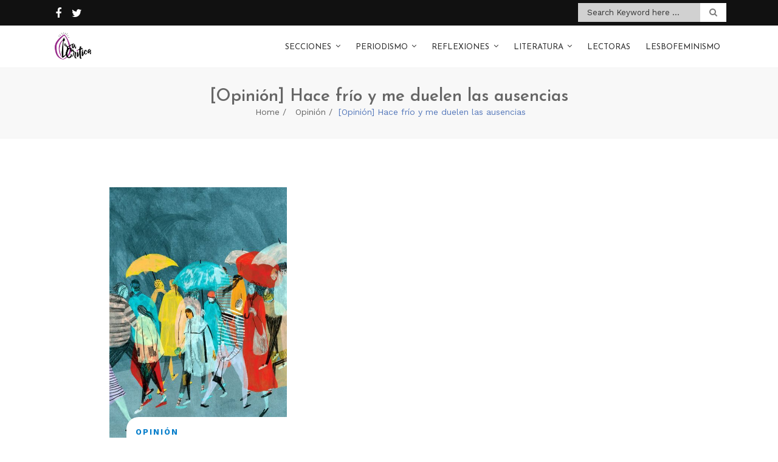

--- FILE ---
content_type: text/html; charset=UTF-8
request_url: http://www.la-critica.org/opinion-hace-frio-y-me-duelen-las-ausencias/
body_size: 71625
content:
<!doctype html>
<html lang="es">
<head>
	<meta charset="UTF-8">
	<meta name="viewport" content="width=device-width, initial-scale=1">
	<link rel="profile" href="http://gmpg.org/xfn/11">

	<meta name='robots' content='index, follow, max-image-preview:large, max-snippet:-1, max-video-preview:-1' />

	<!-- This site is optimized with the Yoast SEO plugin v26.6 - https://yoast.com/wordpress/plugins/seo/ -->
	<title>[Opinión] Hace frío y me duelen las ausencias - La Crítica</title>
	<link rel="canonical" href="http://www.la-critica.org/opinion-hace-frio-y-me-duelen-las-ausencias/" />
	<meta property="og:locale" content="es_ES" />
	<meta property="og:type" content="article" />
	<meta property="og:title" content="[Opinión] Hace frío y me duelen las ausencias - La Crítica" />
	<meta property="og:description" content="Por Montserrat Pérez Nos arrejuntamos en este frío. Es que cala hasta los huesos, ¿sabes? No es un frío normal, viene de dentro. ¿Viste que encontraron a una nena dentro de una maleta? Fue aquí, muy cerquita de nosotras y hay diferentes versiones de lo [&hellip;]" />
	<meta property="og:url" content="http://www.la-critica.org/opinion-hace-frio-y-me-duelen-las-ausencias/" />
	<meta property="og:site_name" content="La Crítica" />
	<meta property="article:publisher" content="https://www.facebook.com/mediolacritica/" />
	<meta property="article:published_time" content="2018-11-14T17:42:54+00:00" />
	<meta property="article:modified_time" content="2019-01-03T05:45:13+00:00" />
	<meta property="og:image" content="http://www.la-critica.org/wp-content/uploads/mouni-fedagg.jpg" />
	<meta property="og:image:width" content="474" />
	<meta property="og:image:height" content="671" />
	<meta property="og:image:type" content="image/jpeg" />
	<meta name="author" content="Montserrat Pérez" />
	<meta name="twitter:card" content="summary_large_image" />
	<meta name="twitter:creator" content="@lacriticaorg" />
	<meta name="twitter:site" content="@lacriticaorg" />
	<meta name="twitter:label1" content="Escrito por" />
	<meta name="twitter:data1" content="Montserrat Pérez" />
	<meta name="twitter:label2" content="Tiempo de lectura" />
	<meta name="twitter:data2" content="3 minutos" />
	<script type="application/ld+json" class="yoast-schema-graph">{"@context":"https://schema.org","@graph":[{"@type":"Article","@id":"http://www.la-critica.org/opinion-hace-frio-y-me-duelen-las-ausencias/#article","isPartOf":{"@id":"http://www.la-critica.org/opinion-hace-frio-y-me-duelen-las-ausencias/"},"author":{"name":"Montserrat Pérez","@id":"http://www.la-critica.org/#/schema/person/d03df9ebf7dab74cd4d8c976df6ab5d7"},"headline":"[Opinión] Hace frío y me duelen las ausencias","datePublished":"2018-11-14T17:42:54+00:00","dateModified":"2019-01-03T05:45:13+00:00","mainEntityOfPage":{"@id":"http://www.la-critica.org/opinion-hace-frio-y-me-duelen-las-ausencias/"},"wordCount":622,"commentCount":0,"publisher":{"@id":"http://www.la-critica.org/#organization"},"image":{"@id":"http://www.la-critica.org/opinion-hace-frio-y-me-duelen-las-ausencias/#primaryimage"},"thumbnailUrl":"http://www.la-critica.org/wp-content/uploads/mouni-fedagg.jpg","articleSection":["Opinión"],"inLanguage":"es","potentialAction":[{"@type":"CommentAction","name":"Comment","target":["http://www.la-critica.org/opinion-hace-frio-y-me-duelen-las-ausencias/#respond"]}]},{"@type":"WebPage","@id":"http://www.la-critica.org/opinion-hace-frio-y-me-duelen-las-ausencias/","url":"http://www.la-critica.org/opinion-hace-frio-y-me-duelen-las-ausencias/","name":"[Opinión] Hace frío y me duelen las ausencias - La Crítica","isPartOf":{"@id":"http://www.la-critica.org/#website"},"primaryImageOfPage":{"@id":"http://www.la-critica.org/opinion-hace-frio-y-me-duelen-las-ausencias/#primaryimage"},"image":{"@id":"http://www.la-critica.org/opinion-hace-frio-y-me-duelen-las-ausencias/#primaryimage"},"thumbnailUrl":"http://www.la-critica.org/wp-content/uploads/mouni-fedagg.jpg","datePublished":"2018-11-14T17:42:54+00:00","dateModified":"2019-01-03T05:45:13+00:00","breadcrumb":{"@id":"http://www.la-critica.org/opinion-hace-frio-y-me-duelen-las-ausencias/#breadcrumb"},"inLanguage":"es","potentialAction":[{"@type":"ReadAction","target":["http://www.la-critica.org/opinion-hace-frio-y-me-duelen-las-ausencias/"]}]},{"@type":"ImageObject","inLanguage":"es","@id":"http://www.la-critica.org/opinion-hace-frio-y-me-duelen-las-ausencias/#primaryimage","url":"http://www.la-critica.org/wp-content/uploads/mouni-fedagg.jpg","contentUrl":"http://www.la-critica.org/wp-content/uploads/mouni-fedagg.jpg","width":474,"height":671,"caption":"Ilustración de Mouni Fedagg tomada de Pinterest"},{"@type":"BreadcrumbList","@id":"http://www.la-critica.org/opinion-hace-frio-y-me-duelen-las-ausencias/#breadcrumb","itemListElement":[{"@type":"ListItem","position":1,"name":"Portada","item":"http://www.la-critica.org/"},{"@type":"ListItem","position":2,"name":"[Opinión] Hace frío y me duelen las ausencias"}]},{"@type":"WebSite","@id":"http://www.la-critica.org/#website","url":"http://www.la-critica.org/","name":"La Crítica","description":"Medio feminista","publisher":{"@id":"http://www.la-critica.org/#organization"},"potentialAction":[{"@type":"SearchAction","target":{"@type":"EntryPoint","urlTemplate":"http://www.la-critica.org/?s={search_term_string}"},"query-input":{"@type":"PropertyValueSpecification","valueRequired":true,"valueName":"search_term_string"}}],"inLanguage":"es"},{"@type":"Organization","@id":"http://www.la-critica.org/#organization","name":"La Crítica","url":"http://www.la-critica.org/","logo":{"@type":"ImageObject","inLanguage":"es","@id":"http://www.la-critica.org/#/schema/logo/image/","url":"http://www.la-critica.org/wp-content/uploads/La-Crítica.png","contentUrl":"http://www.la-critica.org/wp-content/uploads/La-Crítica.png","width":960,"height":960,"caption":"La Crítica"},"image":{"@id":"http://www.la-critica.org/#/schema/logo/image/"},"sameAs":["https://www.facebook.com/mediolacritica/","https://x.com/lacriticaorg"]},{"@type":"Person","@id":"http://www.la-critica.org/#/schema/person/d03df9ebf7dab74cd4d8c976df6ab5d7","name":"Montserrat Pérez","image":{"@type":"ImageObject","inLanguage":"es","@id":"http://www.la-critica.org/#/schema/person/image/","url":"https://secure.gravatar.com/avatar/2fd0159a1dd0d623bd7a3dc641d2703dadf1f283daf7b514aa2bef4727d4dd0e?s=96&d=mm&r=g","contentUrl":"https://secure.gravatar.com/avatar/2fd0159a1dd0d623bd7a3dc641d2703dadf1f283daf7b514aa2bef4727d4dd0e?s=96&d=mm&r=g","caption":"Montserrat Pérez"},"description":"Soy periodista feminista gorda. Me formé como comunicóloga y aprendí que escribir es también una forma de resistencia, además de una manera de crear vínculos entre nosotras. A veces también escribo poemas que no riman.","url":"http://www.la-critica.org/author/montserrat-perez/"}]}</script>
	<!-- / Yoast SEO plugin. -->


<link rel='dns-prefetch' href='//fonts.googleapis.com' />
<link rel="alternate" type="application/rss+xml" title="La Crítica &raquo; Feed" href="http://www.la-critica.org/feed/" />
<link rel="alternate" type="application/rss+xml" title="La Crítica &raquo; Feed de los comentarios" href="http://www.la-critica.org/comments/feed/" />
<link rel="alternate" type="application/rss+xml" title="La Crítica &raquo; Comentario [Opinión] Hace frío y me duelen las ausencias del feed" href="http://www.la-critica.org/opinion-hace-frio-y-me-duelen-las-ausencias/feed/" />
<link rel="alternate" title="oEmbed (JSON)" type="application/json+oembed" href="http://www.la-critica.org/wp-json/oembed/1.0/embed?url=http%3A%2F%2Fwww.la-critica.org%2Fopinion-hace-frio-y-me-duelen-las-ausencias%2F" />
<link rel="alternate" title="oEmbed (XML)" type="text/xml+oembed" href="http://www.la-critica.org/wp-json/oembed/1.0/embed?url=http%3A%2F%2Fwww.la-critica.org%2Fopinion-hace-frio-y-me-duelen-las-ausencias%2F&#038;format=xml" />
<style id='wp-img-auto-sizes-contain-inline-css' type='text/css'>
img:is([sizes=auto i],[sizes^="auto," i]){contain-intrinsic-size:3000px 1500px}
/*# sourceURL=wp-img-auto-sizes-contain-inline-css */
</style>
<style id='wp-emoji-styles-inline-css' type='text/css'>

	img.wp-smiley, img.emoji {
		display: inline !important;
		border: none !important;
		box-shadow: none !important;
		height: 1em !important;
		width: 1em !important;
		margin: 0 0.07em !important;
		vertical-align: -0.1em !important;
		background: none !important;
		padding: 0 !important;
	}
/*# sourceURL=wp-emoji-styles-inline-css */
</style>
<style id='wp-block-library-inline-css' type='text/css'>
:root{--wp-block-synced-color:#7a00df;--wp-block-synced-color--rgb:122,0,223;--wp-bound-block-color:var(--wp-block-synced-color);--wp-editor-canvas-background:#ddd;--wp-admin-theme-color:#007cba;--wp-admin-theme-color--rgb:0,124,186;--wp-admin-theme-color-darker-10:#006ba1;--wp-admin-theme-color-darker-10--rgb:0,107,160.5;--wp-admin-theme-color-darker-20:#005a87;--wp-admin-theme-color-darker-20--rgb:0,90,135;--wp-admin-border-width-focus:2px}@media (min-resolution:192dpi){:root{--wp-admin-border-width-focus:1.5px}}.wp-element-button{cursor:pointer}:root .has-very-light-gray-background-color{background-color:#eee}:root .has-very-dark-gray-background-color{background-color:#313131}:root .has-very-light-gray-color{color:#eee}:root .has-very-dark-gray-color{color:#313131}:root .has-vivid-green-cyan-to-vivid-cyan-blue-gradient-background{background:linear-gradient(135deg,#00d084,#0693e3)}:root .has-purple-crush-gradient-background{background:linear-gradient(135deg,#34e2e4,#4721fb 50%,#ab1dfe)}:root .has-hazy-dawn-gradient-background{background:linear-gradient(135deg,#faaca8,#dad0ec)}:root .has-subdued-olive-gradient-background{background:linear-gradient(135deg,#fafae1,#67a671)}:root .has-atomic-cream-gradient-background{background:linear-gradient(135deg,#fdd79a,#004a59)}:root .has-nightshade-gradient-background{background:linear-gradient(135deg,#330968,#31cdcf)}:root .has-midnight-gradient-background{background:linear-gradient(135deg,#020381,#2874fc)}:root{--wp--preset--font-size--normal:16px;--wp--preset--font-size--huge:42px}.has-regular-font-size{font-size:1em}.has-larger-font-size{font-size:2.625em}.has-normal-font-size{font-size:var(--wp--preset--font-size--normal)}.has-huge-font-size{font-size:var(--wp--preset--font-size--huge)}.has-text-align-center{text-align:center}.has-text-align-left{text-align:left}.has-text-align-right{text-align:right}.has-fit-text{white-space:nowrap!important}#end-resizable-editor-section{display:none}.aligncenter{clear:both}.items-justified-left{justify-content:flex-start}.items-justified-center{justify-content:center}.items-justified-right{justify-content:flex-end}.items-justified-space-between{justify-content:space-between}.screen-reader-text{border:0;clip-path:inset(50%);height:1px;margin:-1px;overflow:hidden;padding:0;position:absolute;width:1px;word-wrap:normal!important}.screen-reader-text:focus{background-color:#ddd;clip-path:none;color:#444;display:block;font-size:1em;height:auto;left:5px;line-height:normal;padding:15px 23px 14px;text-decoration:none;top:5px;width:auto;z-index:100000}html :where(.has-border-color){border-style:solid}html :where([style*=border-top-color]){border-top-style:solid}html :where([style*=border-right-color]){border-right-style:solid}html :where([style*=border-bottom-color]){border-bottom-style:solid}html :where([style*=border-left-color]){border-left-style:solid}html :where([style*=border-width]){border-style:solid}html :where([style*=border-top-width]){border-top-style:solid}html :where([style*=border-right-width]){border-right-style:solid}html :where([style*=border-bottom-width]){border-bottom-style:solid}html :where([style*=border-left-width]){border-left-style:solid}html :where(img[class*=wp-image-]){height:auto;max-width:100%}:where(figure){margin:0 0 1em}html :where(.is-position-sticky){--wp-admin--admin-bar--position-offset:var(--wp-admin--admin-bar--height,0px)}@media screen and (max-width:600px){html :where(.is-position-sticky){--wp-admin--admin-bar--position-offset:0px}}

/*# sourceURL=wp-block-library-inline-css */
</style><style id='global-styles-inline-css' type='text/css'>
:root{--wp--preset--aspect-ratio--square: 1;--wp--preset--aspect-ratio--4-3: 4/3;--wp--preset--aspect-ratio--3-4: 3/4;--wp--preset--aspect-ratio--3-2: 3/2;--wp--preset--aspect-ratio--2-3: 2/3;--wp--preset--aspect-ratio--16-9: 16/9;--wp--preset--aspect-ratio--9-16: 9/16;--wp--preset--color--black: #000000;--wp--preset--color--cyan-bluish-gray: #abb8c3;--wp--preset--color--white: #ffffff;--wp--preset--color--pale-pink: #f78da7;--wp--preset--color--vivid-red: #cf2e2e;--wp--preset--color--luminous-vivid-orange: #ff6900;--wp--preset--color--luminous-vivid-amber: #fcb900;--wp--preset--color--light-green-cyan: #7bdcb5;--wp--preset--color--vivid-green-cyan: #00d084;--wp--preset--color--pale-cyan-blue: #8ed1fc;--wp--preset--color--vivid-cyan-blue: #0693e3;--wp--preset--color--vivid-purple: #9b51e0;--wp--preset--gradient--vivid-cyan-blue-to-vivid-purple: linear-gradient(135deg,rgb(6,147,227) 0%,rgb(155,81,224) 100%);--wp--preset--gradient--light-green-cyan-to-vivid-green-cyan: linear-gradient(135deg,rgb(122,220,180) 0%,rgb(0,208,130) 100%);--wp--preset--gradient--luminous-vivid-amber-to-luminous-vivid-orange: linear-gradient(135deg,rgb(252,185,0) 0%,rgb(255,105,0) 100%);--wp--preset--gradient--luminous-vivid-orange-to-vivid-red: linear-gradient(135deg,rgb(255,105,0) 0%,rgb(207,46,46) 100%);--wp--preset--gradient--very-light-gray-to-cyan-bluish-gray: linear-gradient(135deg,rgb(238,238,238) 0%,rgb(169,184,195) 100%);--wp--preset--gradient--cool-to-warm-spectrum: linear-gradient(135deg,rgb(74,234,220) 0%,rgb(151,120,209) 20%,rgb(207,42,186) 40%,rgb(238,44,130) 60%,rgb(251,105,98) 80%,rgb(254,248,76) 100%);--wp--preset--gradient--blush-light-purple: linear-gradient(135deg,rgb(255,206,236) 0%,rgb(152,150,240) 100%);--wp--preset--gradient--blush-bordeaux: linear-gradient(135deg,rgb(254,205,165) 0%,rgb(254,45,45) 50%,rgb(107,0,62) 100%);--wp--preset--gradient--luminous-dusk: linear-gradient(135deg,rgb(255,203,112) 0%,rgb(199,81,192) 50%,rgb(65,88,208) 100%);--wp--preset--gradient--pale-ocean: linear-gradient(135deg,rgb(255,245,203) 0%,rgb(182,227,212) 50%,rgb(51,167,181) 100%);--wp--preset--gradient--electric-grass: linear-gradient(135deg,rgb(202,248,128) 0%,rgb(113,206,126) 100%);--wp--preset--gradient--midnight: linear-gradient(135deg,rgb(2,3,129) 0%,rgb(40,116,252) 100%);--wp--preset--font-size--small: 13px;--wp--preset--font-size--medium: 20px;--wp--preset--font-size--large: 36px;--wp--preset--font-size--x-large: 42px;--wp--preset--spacing--20: 0.44rem;--wp--preset--spacing--30: 0.67rem;--wp--preset--spacing--40: 1rem;--wp--preset--spacing--50: 1.5rem;--wp--preset--spacing--60: 2.25rem;--wp--preset--spacing--70: 3.38rem;--wp--preset--spacing--80: 5.06rem;--wp--preset--shadow--natural: 6px 6px 9px rgba(0, 0, 0, 0.2);--wp--preset--shadow--deep: 12px 12px 50px rgba(0, 0, 0, 0.4);--wp--preset--shadow--sharp: 6px 6px 0px rgba(0, 0, 0, 0.2);--wp--preset--shadow--outlined: 6px 6px 0px -3px rgb(255, 255, 255), 6px 6px rgb(0, 0, 0);--wp--preset--shadow--crisp: 6px 6px 0px rgb(0, 0, 0);}:where(.is-layout-flex){gap: 0.5em;}:where(.is-layout-grid){gap: 0.5em;}body .is-layout-flex{display: flex;}.is-layout-flex{flex-wrap: wrap;align-items: center;}.is-layout-flex > :is(*, div){margin: 0;}body .is-layout-grid{display: grid;}.is-layout-grid > :is(*, div){margin: 0;}:where(.wp-block-columns.is-layout-flex){gap: 2em;}:where(.wp-block-columns.is-layout-grid){gap: 2em;}:where(.wp-block-post-template.is-layout-flex){gap: 1.25em;}:where(.wp-block-post-template.is-layout-grid){gap: 1.25em;}.has-black-color{color: var(--wp--preset--color--black) !important;}.has-cyan-bluish-gray-color{color: var(--wp--preset--color--cyan-bluish-gray) !important;}.has-white-color{color: var(--wp--preset--color--white) !important;}.has-pale-pink-color{color: var(--wp--preset--color--pale-pink) !important;}.has-vivid-red-color{color: var(--wp--preset--color--vivid-red) !important;}.has-luminous-vivid-orange-color{color: var(--wp--preset--color--luminous-vivid-orange) !important;}.has-luminous-vivid-amber-color{color: var(--wp--preset--color--luminous-vivid-amber) !important;}.has-light-green-cyan-color{color: var(--wp--preset--color--light-green-cyan) !important;}.has-vivid-green-cyan-color{color: var(--wp--preset--color--vivid-green-cyan) !important;}.has-pale-cyan-blue-color{color: var(--wp--preset--color--pale-cyan-blue) !important;}.has-vivid-cyan-blue-color{color: var(--wp--preset--color--vivid-cyan-blue) !important;}.has-vivid-purple-color{color: var(--wp--preset--color--vivid-purple) !important;}.has-black-background-color{background-color: var(--wp--preset--color--black) !important;}.has-cyan-bluish-gray-background-color{background-color: var(--wp--preset--color--cyan-bluish-gray) !important;}.has-white-background-color{background-color: var(--wp--preset--color--white) !important;}.has-pale-pink-background-color{background-color: var(--wp--preset--color--pale-pink) !important;}.has-vivid-red-background-color{background-color: var(--wp--preset--color--vivid-red) !important;}.has-luminous-vivid-orange-background-color{background-color: var(--wp--preset--color--luminous-vivid-orange) !important;}.has-luminous-vivid-amber-background-color{background-color: var(--wp--preset--color--luminous-vivid-amber) !important;}.has-light-green-cyan-background-color{background-color: var(--wp--preset--color--light-green-cyan) !important;}.has-vivid-green-cyan-background-color{background-color: var(--wp--preset--color--vivid-green-cyan) !important;}.has-pale-cyan-blue-background-color{background-color: var(--wp--preset--color--pale-cyan-blue) !important;}.has-vivid-cyan-blue-background-color{background-color: var(--wp--preset--color--vivid-cyan-blue) !important;}.has-vivid-purple-background-color{background-color: var(--wp--preset--color--vivid-purple) !important;}.has-black-border-color{border-color: var(--wp--preset--color--black) !important;}.has-cyan-bluish-gray-border-color{border-color: var(--wp--preset--color--cyan-bluish-gray) !important;}.has-white-border-color{border-color: var(--wp--preset--color--white) !important;}.has-pale-pink-border-color{border-color: var(--wp--preset--color--pale-pink) !important;}.has-vivid-red-border-color{border-color: var(--wp--preset--color--vivid-red) !important;}.has-luminous-vivid-orange-border-color{border-color: var(--wp--preset--color--luminous-vivid-orange) !important;}.has-luminous-vivid-amber-border-color{border-color: var(--wp--preset--color--luminous-vivid-amber) !important;}.has-light-green-cyan-border-color{border-color: var(--wp--preset--color--light-green-cyan) !important;}.has-vivid-green-cyan-border-color{border-color: var(--wp--preset--color--vivid-green-cyan) !important;}.has-pale-cyan-blue-border-color{border-color: var(--wp--preset--color--pale-cyan-blue) !important;}.has-vivid-cyan-blue-border-color{border-color: var(--wp--preset--color--vivid-cyan-blue) !important;}.has-vivid-purple-border-color{border-color: var(--wp--preset--color--vivid-purple) !important;}.has-vivid-cyan-blue-to-vivid-purple-gradient-background{background: var(--wp--preset--gradient--vivid-cyan-blue-to-vivid-purple) !important;}.has-light-green-cyan-to-vivid-green-cyan-gradient-background{background: var(--wp--preset--gradient--light-green-cyan-to-vivid-green-cyan) !important;}.has-luminous-vivid-amber-to-luminous-vivid-orange-gradient-background{background: var(--wp--preset--gradient--luminous-vivid-amber-to-luminous-vivid-orange) !important;}.has-luminous-vivid-orange-to-vivid-red-gradient-background{background: var(--wp--preset--gradient--luminous-vivid-orange-to-vivid-red) !important;}.has-very-light-gray-to-cyan-bluish-gray-gradient-background{background: var(--wp--preset--gradient--very-light-gray-to-cyan-bluish-gray) !important;}.has-cool-to-warm-spectrum-gradient-background{background: var(--wp--preset--gradient--cool-to-warm-spectrum) !important;}.has-blush-light-purple-gradient-background{background: var(--wp--preset--gradient--blush-light-purple) !important;}.has-blush-bordeaux-gradient-background{background: var(--wp--preset--gradient--blush-bordeaux) !important;}.has-luminous-dusk-gradient-background{background: var(--wp--preset--gradient--luminous-dusk) !important;}.has-pale-ocean-gradient-background{background: var(--wp--preset--gradient--pale-ocean) !important;}.has-electric-grass-gradient-background{background: var(--wp--preset--gradient--electric-grass) !important;}.has-midnight-gradient-background{background: var(--wp--preset--gradient--midnight) !important;}.has-small-font-size{font-size: var(--wp--preset--font-size--small) !important;}.has-medium-font-size{font-size: var(--wp--preset--font-size--medium) !important;}.has-large-font-size{font-size: var(--wp--preset--font-size--large) !important;}.has-x-large-font-size{font-size: var(--wp--preset--font-size--x-large) !important;}
/*# sourceURL=global-styles-inline-css */
</style>

<style id='classic-theme-styles-inline-css' type='text/css'>
/*! This file is auto-generated */
.wp-block-button__link{color:#fff;background-color:#32373c;border-radius:9999px;box-shadow:none;text-decoration:none;padding:calc(.667em + 2px) calc(1.333em + 2px);font-size:1.125em}.wp-block-file__button{background:#32373c;color:#fff;text-decoration:none}
/*# sourceURL=/wp-includes/css/classic-themes.min.css */
</style>
<link rel='stylesheet' id='titan-adminbar-styles-css' href='http://www.la-critica.org/wp-content/plugins/anti-spam/assets/css/admin-bar.css?ver=7.3.5' type='text/css' media='all' />
<link rel='stylesheet' id='font-awesome-css' href='http://www.la-critica.org/wp-content/plugins/cyclone-widget//icons/font-awesome/css/font-awesome.min.css?ver=6.9' type='text/css' media='all' />
<link rel='stylesheet' id='cyclone_widgets_style-css-css' href='http://www.la-critica.org/wp-content/plugins/cyclone-widget//css/style.css?ver=6.9' type='text/css' media='all' />
<link rel='stylesheet' id='page-visit-counter-pro-css' href='http://www.la-critica.org/wp-content/plugins/page-visit-counter/public/css/page-visit-counter-public.css?ver=6.0.8' type='text/css' media='all' />
<link rel='stylesheet' id='fire-blog-style-css' href='http://www.la-critica.org/wp-content/themes/fire-blog/style.css?ver=6.9' type='text/css' media='all' />
<style id='fire-blog-style-inline-css' type='text/css'>
 .portfolio.construction section.new-step-section, .portfolio.medical section.new-step-section  ,  .construction #fun-fact-section, .medical #fun-fact-section  ,  .medical .info-section  { 
            background: url(http://www.la-critica.org/wp-content/themes/fire-blog/inc/img/750x300.jpg) no-repeat !important; 
            background-size: cover !important;
            background-position: center !important;
            background-attachment: fixed !important; } 
/*# sourceURL=fire-blog-style-inline-css */
</style>
<link rel='stylesheet' id='bootstrap-css' href='http://www.la-critica.org/wp-content/themes/fire-blog/css/bootstrap.min.css?ver=6.9' type='text/css' media='all' />
<link rel='stylesheet' id='animate-css' href='http://www.la-critica.org/wp-content/themes/fire-blog/css/animate.min.css?ver=6.9' type='text/css' media='all' />
<link rel='stylesheet' id='fire-blog-plugin.css-css' href='http://www.la-critica.org/wp-content/themes/fire-blog/css/plugin.css?ver=6.9' type='text/css' media='all' />
<link rel='stylesheet' id='fire-blog-worksans_font-css' href='https://fonts.googleapis.com/css?family=Work+Sans%3A300%2C400%2C500%2C700&#038;ver=6.9' type='text/css' media='all' />
<link rel='stylesheet' id='fire-blog-josefin_sans-css' href='https://fonts.googleapis.com/css?family=Josefin+Sans%3A300%2C400%2C400i%2C600%2C700&#038;ver=6.9' type='text/css' media='all' />
<link rel='stylesheet' id='fire-blog-style1-css' href='http://www.la-critica.org/wp-content/themes/fire-blog/css/style.css?ver=6.9' type='text/css' media='all' />
<script type="text/javascript" src="http://www.la-critica.org/wp-includes/js/jquery/jquery.min.js?ver=3.7.1" id="jquery-core-js"></script>
<script type="text/javascript" src="http://www.la-critica.org/wp-includes/js/jquery/jquery-migrate.min.js?ver=3.4.1" id="jquery-migrate-js"></script>
<script type="text/javascript" src="http://www.la-critica.org/wp-content/plugins/cyclone-widget//js/custom.js?ver=6.9" id="cyclone_widgets_custom-js-js"></script>
<script type="text/javascript" src="http://www.la-critica.org/wp-content/plugins/page-visit-counter/public/js/page-visit-counter-public.js?ver=6.0.8" id="page-visit-counter-pro-js"></script>
<script type="text/javascript" src="http://www.la-critica.org/wp-content/themes/fire-blog/js/tether.min.js?ver=1" id="fire-blog_tether-js"></script>
<script type="text/javascript" src="http://www.la-critica.org/wp-content/themes/fire-blog/js/waypoint.min.js?ver=1" id="waypoint-js"></script>
<script type="text/javascript" src="http://www.la-critica.org/wp-content/themes/fire-blog/js/smoothscroll.js?ver=1" id="smoothscroll-js"></script>
<script type="text/javascript" src="http://www.la-critica.org/wp-content/themes/fire-blog/js/isotope.min.js?ver=1" id="isotope-js"></script>
<script type="text/javascript" src="http://www.la-critica.org/wp-content/themes/fire-blog/js/slick.min.js?ver=1" id="slick-js"></script>
<script type="text/javascript" src="http://www.la-critica.org/wp-content/themes/fire-blog/js/bootstrap.min.js?ver=1" id="bootstrap-js"></script>
<script type="text/javascript" src="http://www.la-critica.org/wp-content/themes/fire-blog/js/slicknav.js?ver=1" id="slicknav-js"></script>
<script type="text/javascript" src="http://www.la-critica.org/wp-content/themes/fire-blog/js/easing.js?ver=1" id="easing-js"></script>
<link rel="https://api.w.org/" href="http://www.la-critica.org/wp-json/" /><link rel="alternate" title="JSON" type="application/json" href="http://www.la-critica.org/wp-json/wp/v2/posts/4356" /><link rel="EditURI" type="application/rsd+xml" title="RSD" href="http://www.la-critica.org/xmlrpc.php?rsd" />
<meta name="generator" content="WordPress 6.9" />
<link rel='shortlink' href='http://www.la-critica.org/?p=4356' />
<meta property="fb:app_id" content=""><meta property="fb:admins" content="">            <div id="fb-root"></div>
            <script>(function (d, s, id) {
                    var js, fjs = d.getElementsByTagName(s)[0];
                    if (d.getElementById(id))
                        return;
                    js = d.createElement(s);
                    js.id = id;
                    js.src = "//connect.facebook.net/en_US/sdk.js#xfbml=1&version=v2.0";
                    fjs.parentNode.insertBefore(js, fjs);
                }(document, 'script', 'facebook-jssdk'));</script>
            <style type="text/css">.saboxplugin-wrap{-webkit-box-sizing:border-box;-moz-box-sizing:border-box;-ms-box-sizing:border-box;box-sizing:border-box;border:1px solid #eee;width:100%;clear:both;display:block;overflow:hidden;word-wrap:break-word;position:relative}.saboxplugin-wrap .saboxplugin-gravatar{float:left;padding:0 20px 20px 20px}.saboxplugin-wrap .saboxplugin-gravatar img{max-width:100px;height:auto;border-radius:0;}.saboxplugin-wrap .saboxplugin-authorname{font-size:18px;line-height:1;margin:20px 0 0 20px;display:block}.saboxplugin-wrap .saboxplugin-authorname a{text-decoration:none}.saboxplugin-wrap .saboxplugin-authorname a:focus{outline:0}.saboxplugin-wrap .saboxplugin-desc{display:block;margin:5px 20px}.saboxplugin-wrap .saboxplugin-desc a{text-decoration:underline}.saboxplugin-wrap .saboxplugin-desc p{margin:5px 0 12px}.saboxplugin-wrap .saboxplugin-web{margin:0 20px 15px;text-align:left}.saboxplugin-wrap .sab-web-position{text-align:right}.saboxplugin-wrap .saboxplugin-web a{color:#ccc;text-decoration:none}.saboxplugin-wrap .saboxplugin-socials{position:relative;display:block;background:#fcfcfc;padding:5px;border-top:1px solid #eee}.saboxplugin-wrap .saboxplugin-socials a svg{width:20px;height:20px}.saboxplugin-wrap .saboxplugin-socials a svg .st2{fill:#fff; transform-origin:center center;}.saboxplugin-wrap .saboxplugin-socials a svg .st1{fill:rgba(0,0,0,.3)}.saboxplugin-wrap .saboxplugin-socials a:hover{opacity:.8;-webkit-transition:opacity .4s;-moz-transition:opacity .4s;-o-transition:opacity .4s;transition:opacity .4s;box-shadow:none!important;-webkit-box-shadow:none!important}.saboxplugin-wrap .saboxplugin-socials .saboxplugin-icon-color{box-shadow:none;padding:0;border:0;-webkit-transition:opacity .4s;-moz-transition:opacity .4s;-o-transition:opacity .4s;transition:opacity .4s;display:inline-block;color:#fff;font-size:0;text-decoration:inherit;margin:5px;-webkit-border-radius:0;-moz-border-radius:0;-ms-border-radius:0;-o-border-radius:0;border-radius:0;overflow:hidden}.saboxplugin-wrap .saboxplugin-socials .saboxplugin-icon-grey{text-decoration:inherit;box-shadow:none;position:relative;display:-moz-inline-stack;display:inline-block;vertical-align:middle;zoom:1;margin:10px 5px;color:#444;fill:#444}.clearfix:after,.clearfix:before{content:' ';display:table;line-height:0;clear:both}.ie7 .clearfix{zoom:1}.saboxplugin-socials.sabox-colored .saboxplugin-icon-color .sab-twitch{border-color:#38245c}.saboxplugin-socials.sabox-colored .saboxplugin-icon-color .sab-behance{border-color:#003eb0}.saboxplugin-socials.sabox-colored .saboxplugin-icon-color .sab-deviantart{border-color:#036824}.saboxplugin-socials.sabox-colored .saboxplugin-icon-color .sab-digg{border-color:#00327c}.saboxplugin-socials.sabox-colored .saboxplugin-icon-color .sab-dribbble{border-color:#ba1655}.saboxplugin-socials.sabox-colored .saboxplugin-icon-color .sab-facebook{border-color:#1e2e4f}.saboxplugin-socials.sabox-colored .saboxplugin-icon-color .sab-flickr{border-color:#003576}.saboxplugin-socials.sabox-colored .saboxplugin-icon-color .sab-github{border-color:#264874}.saboxplugin-socials.sabox-colored .saboxplugin-icon-color .sab-google{border-color:#0b51c5}.saboxplugin-socials.sabox-colored .saboxplugin-icon-color .sab-html5{border-color:#902e13}.saboxplugin-socials.sabox-colored .saboxplugin-icon-color .sab-instagram{border-color:#1630aa}.saboxplugin-socials.sabox-colored .saboxplugin-icon-color .sab-linkedin{border-color:#00344f}.saboxplugin-socials.sabox-colored .saboxplugin-icon-color .sab-pinterest{border-color:#5b040e}.saboxplugin-socials.sabox-colored .saboxplugin-icon-color .sab-reddit{border-color:#992900}.saboxplugin-socials.sabox-colored .saboxplugin-icon-color .sab-rss{border-color:#a43b0a}.saboxplugin-socials.sabox-colored .saboxplugin-icon-color .sab-sharethis{border-color:#5d8420}.saboxplugin-socials.sabox-colored .saboxplugin-icon-color .sab-soundcloud{border-color:#995200}.saboxplugin-socials.sabox-colored .saboxplugin-icon-color .sab-spotify{border-color:#0f612c}.saboxplugin-socials.sabox-colored .saboxplugin-icon-color .sab-stackoverflow{border-color:#a95009}.saboxplugin-socials.sabox-colored .saboxplugin-icon-color .sab-steam{border-color:#006388}.saboxplugin-socials.sabox-colored .saboxplugin-icon-color .sab-user_email{border-color:#b84e05}.saboxplugin-socials.sabox-colored .saboxplugin-icon-color .sab-tumblr{border-color:#10151b}.saboxplugin-socials.sabox-colored .saboxplugin-icon-color .sab-twitter{border-color:#0967a0}.saboxplugin-socials.sabox-colored .saboxplugin-icon-color .sab-vimeo{border-color:#0d7091}.saboxplugin-socials.sabox-colored .saboxplugin-icon-color .sab-windows{border-color:#003f71}.saboxplugin-socials.sabox-colored .saboxplugin-icon-color .sab-whatsapp{border-color:#003f71}.saboxplugin-socials.sabox-colored .saboxplugin-icon-color .sab-wordpress{border-color:#0f3647}.saboxplugin-socials.sabox-colored .saboxplugin-icon-color .sab-yahoo{border-color:#14002d}.saboxplugin-socials.sabox-colored .saboxplugin-icon-color .sab-youtube{border-color:#900}.saboxplugin-socials.sabox-colored .saboxplugin-icon-color .sab-xing{border-color:#000202}.saboxplugin-socials.sabox-colored .saboxplugin-icon-color .sab-mixcloud{border-color:#2475a0}.saboxplugin-socials.sabox-colored .saboxplugin-icon-color .sab-vk{border-color:#243549}.saboxplugin-socials.sabox-colored .saboxplugin-icon-color .sab-medium{border-color:#00452c}.saboxplugin-socials.sabox-colored .saboxplugin-icon-color .sab-quora{border-color:#420e00}.saboxplugin-socials.sabox-colored .saboxplugin-icon-color .sab-meetup{border-color:#9b181c}.saboxplugin-socials.sabox-colored .saboxplugin-icon-color .sab-goodreads{border-color:#000}.saboxplugin-socials.sabox-colored .saboxplugin-icon-color .sab-snapchat{border-color:#999700}.saboxplugin-socials.sabox-colored .saboxplugin-icon-color .sab-500px{border-color:#00557f}.saboxplugin-socials.sabox-colored .saboxplugin-icon-color .sab-mastodont{border-color:#185886}.sabox-plus-item{margin-bottom:20px}@media screen and (max-width:480px){.saboxplugin-wrap{text-align:center}.saboxplugin-wrap .saboxplugin-gravatar{float:none;padding:20px 0;text-align:center;margin:0 auto;display:block}.saboxplugin-wrap .saboxplugin-gravatar img{float:none;display:inline-block;display:-moz-inline-stack;vertical-align:middle;zoom:1}.saboxplugin-wrap .saboxplugin-desc{margin:0 10px 20px;text-align:center}.saboxplugin-wrap .saboxplugin-authorname{text-align:center;margin:10px 0 20px}}body .saboxplugin-authorname a,body .saboxplugin-authorname a:hover{box-shadow:none;-webkit-box-shadow:none}a.sab-profile-edit{font-size:16px!important;line-height:1!important}.sab-edit-settings a,a.sab-profile-edit{color:#0073aa!important;box-shadow:none!important;-webkit-box-shadow:none!important}.sab-edit-settings{margin-right:15px;position:absolute;right:0;z-index:2;bottom:10px;line-height:20px}.sab-edit-settings i{margin-left:5px}.saboxplugin-socials{line-height:1!important}.rtl .saboxplugin-wrap .saboxplugin-gravatar{float:right}.rtl .saboxplugin-wrap .saboxplugin-authorname{display:flex;align-items:center}.rtl .saboxplugin-wrap .saboxplugin-authorname .sab-profile-edit{margin-right:10px}.rtl .sab-edit-settings{right:auto;left:0}img.sab-custom-avatar{max-width:75px;}.saboxplugin-wrap{ border-width: 3px; }.saboxplugin-wrap .saboxplugin-gravatar img {-webkit-border-radius:50%;-moz-border-radius:50%;-ms-border-radius:50%;-o-border-radius:50%;border-radius:50%;}.saboxplugin-wrap .saboxplugin-gravatar img {-webkit-border-radius:50%;-moz-border-radius:50%;-ms-border-radius:50%;-o-border-radius:50%;border-radius:50%;}.saboxplugin-wrap .saboxplugin-socials .saboxplugin-icon-grey {color:#a13c90; fill:#a13c90;}.saboxplugin-wrap .saboxplugin-authorname a,.saboxplugin-wrap .saboxplugin-authorname span {color:#a13c90;}.saboxplugin-wrap {margin-top:5px; margin-bottom:5px; padding: 0px 0px }.saboxplugin-wrap .saboxplugin-authorname {font-size:18px; line-height:25px;}.saboxplugin-wrap .saboxplugin-desc p, .saboxplugin-wrap .saboxplugin-desc {font-size:14px !important; line-height:21px !important;}.saboxplugin-wrap .saboxplugin-web {font-size:14px;}.saboxplugin-wrap .saboxplugin-socials a svg {width:18px;height:18px;}</style><link rel="icon" href="http://www.la-critica.org/wp-content/uploads/cropped-La-Crítica-2-32x32.png" sizes="32x32" />
<link rel="icon" href="http://www.la-critica.org/wp-content/uploads/cropped-La-Crítica-2-192x192.png" sizes="192x192" />
<link rel="apple-touch-icon" href="http://www.la-critica.org/wp-content/uploads/cropped-La-Crítica-2-180x180.png" />
<meta name="msapplication-TileImage" content="http://www.la-critica.org/wp-content/uploads/cropped-La-Crítica-2-270x270.png" />
<style id="kirki-inline-styles"></style></head>

<body class="wp-singular post-template-default single single-post postid-4356 single-format-standard wp-custom-logo wp-theme-fire-blog">
    <div id="wrapper">
        <div class="main-header">
            <div class="header-upper"><!-- header upper start -->
                <div class="container">
                    <div class="social pull-left">
                                                        <a href="http://facebook.com/mediolacritica" data-toggle="tooltip" data-placement="bottom" title="facebook"><i class="fa fa-facebook"></i></a> 
                                                                <a href="http://twitter.com/lacriticaorg" data-toggle="tooltip" data-placement="bottom" title="twitter"><i class="fa fa-twitter"></i></a> 
                                                    </div>
                    <div class="Search-Icon pull-right">
                        <div class="Block-Search">
                            <form action="http://www.la-critica.org/">
    <input name="s" value="" type="text" class="search-fld" placeholder="Search Keyword here ...">
    <button class="search-btn" type="submit" id="searchbtn">
    	<i class="fa fa-search" aria-hidden="true"></i>
    </button>
</form>                        </div>
                    </div>
                </div>
            </div><!-- header upper end -->

            <!-- navbar start -->
                        <nav class="navbar navbar-default navbar-fixed-top navbar-sticky-function navbar-arrow ">

                <div class="container">

                    <div class="logo pull-left">
                        <a href="http://www.la-critica.org/" class="custom-logo-link" rel="home"><img width="269" height="208" src="http://www.la-critica.org/wp-content/uploads/cropped-logo-la-critica1-2.png" class="custom-logo" alt="La Crítica" decoding="async" fetchpriority="high" srcset="http://www.la-critica.org/wp-content/uploads/cropped-logo-la-critica1-2.png 269w, http://www.la-critica.org/wp-content/uploads/cropped-logo-la-critica1-2-150x116.png 150w" sizes="(max-width: 269px) 100vw, 269px" /></a>                    </div>
                    
                    <div id="navbar" class="navbar-nav-wrapper pull-right">
                    
                        <ul id="responsive-menu" class="nav navbar-nav"><li id="menu-item-201" class="menu-item menu-item-type-post_type menu-item-object-page menu-item-has-children menu-item-201 nav-item dropdown has-submenu"><a href="http://www.la-critica.org/?page_id=199" class="nav-link dropdown-toggle">Secciones</a>
<ul class="sub-menu">
	<li id="menu-item-5588" class="menu-item menu-item-type-taxonomy menu-item-object-category menu-item-5588 nav-item dropdown has-submenu"><a href="http://www.la-critica.org/category/arte/" class="nav-link ">Arte</a></li>
	<li id="menu-item-5589" class="menu-item menu-item-type-taxonomy menu-item-object-category menu-item-5589 nav-item dropdown has-submenu"><a href="http://www.la-critica.org/category/ciencia/" class="nav-link ">Ciencia</a></li>
	<li id="menu-item-5584" class="menu-item menu-item-type-taxonomy menu-item-object-category menu-item-5584 nav-item dropdown has-submenu"><a href="http://www.la-critica.org/category/cultura/" class="nav-link ">Cultura</a></li>
	<li id="menu-item-5590" class="menu-item menu-item-type-taxonomy menu-item-object-category menu-item-5590 nav-item dropdown has-submenu"><a href="http://www.la-critica.org/category/deportes/" class="nav-link ">Deportes</a></li>
	<li id="menu-item-5591" class="menu-item menu-item-type-taxonomy menu-item-object-category menu-item-5591 nav-item dropdown has-submenu"><a href="http://www.la-critica.org/category/economia/" class="nav-link ">Economía</a></li>
	<li id="menu-item-5592" class="menu-item menu-item-type-taxonomy menu-item-object-category menu-item-5592 nav-item dropdown has-submenu"><a href="http://www.la-critica.org/category/educacion/" class="nav-link ">Educación</a></li>
	<li id="menu-item-5582" class="menu-item menu-item-type-taxonomy menu-item-object-category menu-item-5582 nav-item dropdown has-submenu"><a href="http://www.la-critica.org/category/politica/" class="nav-link ">Política</a></li>
	<li id="menu-item-5581" class="menu-item menu-item-type-taxonomy menu-item-object-category menu-item-5581 nav-item dropdown has-submenu"><a href="http://www.la-critica.org/category/sociedad/" class="nav-link ">Sociedad</a></li>
</ul>
</li>
<li id="menu-item-48" class="menu-item menu-item-type-taxonomy menu-item-object-category menu-item-has-children menu-item-48 nav-item dropdown has-submenu"><a href="http://www.la-critica.org/category/informacion/" class="nav-link dropdown-toggle">Periodismo</a>
<ul class="sub-menu">
	<li id="menu-item-5596" class="menu-item menu-item-type-taxonomy menu-item-object-category menu-item-5596 nav-item dropdown has-submenu"><a href="http://www.la-critica.org/category/noticias/" class="nav-link ">Noticias</a></li>
	<li id="menu-item-5616" class="menu-item menu-item-type-taxonomy menu-item-object-category menu-item-5616 nav-item dropdown has-submenu"><a href="http://www.la-critica.org/category/entrevista/" class="nav-link ">Entrevista</a></li>
	<li id="menu-item-5593" class="menu-item menu-item-type-taxonomy menu-item-object-category menu-item-5593 nav-item dropdown has-submenu"><a href="http://www.la-critica.org/category/semblanzas/" class="nav-link ">Semblanzas</a></li>
	<li id="menu-item-5587" class="menu-item menu-item-type-taxonomy menu-item-object-category menu-item-5587 nav-item dropdown has-submenu"><a href="http://www.la-critica.org/category/denuncia/" class="nav-link ">Denuncia</a></li>
</ul>
</li>
<li id="menu-item-5626" class="menu-item menu-item-type-taxonomy menu-item-object-category menu-item-has-children menu-item-5626 nav-item dropdown has-submenu"><a href="http://www.la-critica.org/category/critica/" class="nav-link dropdown-toggle">Reflexiones</a>
<ul class="sub-menu">
	<li id="menu-item-49" class="menu-item menu-item-type-taxonomy menu-item-object-category current-post-ancestor current-menu-parent current-post-parent menu-item-49 nav-item dropdown has-submenu"><a href="http://www.la-critica.org/category/opinion/" class="nav-link ">Opinión</a></li>
	<li id="menu-item-5625" class="menu-item menu-item-type-taxonomy menu-item-object-category menu-item-5625 nav-item dropdown has-submenu"><a href="http://www.la-critica.org/category/analisis/" class="nav-link ">Análisis</a></li>
	<li id="menu-item-6484" class="menu-item menu-item-type-taxonomy menu-item-object-category menu-item-6484 nav-item dropdown has-submenu"><a href="http://www.la-critica.org/category/lesbofeminismo/legalidad-patriarcal/" class="nav-link ">Legalidad Patriarcal</a></li>
</ul>
</li>
<li id="menu-item-5583" class="menu-item menu-item-type-taxonomy menu-item-object-category menu-item-has-children menu-item-5583 nav-item dropdown has-submenu"><a href="http://www.la-critica.org/category/literatura/" class="nav-link dropdown-toggle">Literatura</a>
<ul class="sub-menu">
	<li id="menu-item-5601" class="menu-item menu-item-type-taxonomy menu-item-object-category menu-item-5601 nav-item dropdown has-submenu"><a href="http://www.la-critica.org/category/cuento/" class="nav-link ">Cuento</a></li>
	<li id="menu-item-5602" class="menu-item menu-item-type-taxonomy menu-item-object-category menu-item-5602 nav-item dropdown has-submenu"><a href="http://www.la-critica.org/category/poesia/" class="nav-link ">Poesía</a></li>
	<li id="menu-item-5604" class="menu-item menu-item-type-taxonomy menu-item-object-category menu-item-5604 nav-item dropdown has-submenu"><a href="http://www.la-critica.org/category/calaveras-feministas/" class="nav-link ">Calaveras Feministas</a></li>
</ul>
</li>
<li id="menu-item-5585" class="menu-item menu-item-type-taxonomy menu-item-object-category menu-item-5585 nav-item dropdown has-submenu"><a href="http://www.la-critica.org/category/lectoras-que-escriben/" class="nav-link dropdown-toggle">Lectoras</a></li>
<li id="menu-item-4367" class="menu-item menu-item-type-taxonomy menu-item-object-category menu-item-4367 nav-item dropdown has-submenu"><a href="http://www.la-critica.org/category/lesbofeminismo/" class="nav-link dropdown-toggle">Lesbofeminismo</a></li>
</ul>                
                    </div><!--/.nav-collapse -->
                </div>
                
                <div id="slicknav-mobile"></div>
            </nav>
            <!-- navbar end -->
        </div><!--  end main header -->

                    <div class="breadcrumb-wrapper">
                <div class="container">
                    <h1>[Opinión] Hace frío y me duelen las ausencias</h1>
                    <ol class="breadcrumb">
                        <li class="item-home cyclone-hotel-home"><a class="bread-link bread-home" href="http://www.la-critica.org">Home</a></li><li class="item-cat"><a href="http://www.la-critica.org/category/opinion/">Opinión</a></li><li class="item-current"><span class="bread-current active">[Opinión] Hace frío y me duelen las ausencias</span></li>                    </ol>
                </div>
            </div><!--  end breadcrumb -->
        
	<section id="post-4356" class="site-section home-next single_post post-4356 post type-post status-publish format-standard has-post-thumbnail hentry category-opinion">
        <div class="container">
            <div class="row">
                <div class="content col-lg-10 offset-lg-1">
                    <div class="single-page clearfix">

                                                    <div class="blog-media">
                                <img width="292" height="414" src="http://www.la-critica.org/wp-content/uploads/mouni-fedagg.jpg" class="attachment-fire_blog_homepage_sticky_posts size-fire_blog_homepage_sticky_posts wp-post-image" alt="" decoding="async" srcset="http://www.la-critica.org/wp-content/uploads/mouni-fedagg.jpg 474w, http://www.la-critica.org/wp-content/uploads/mouni-fedagg-106x150.jpg 106w, http://www.la-critica.org/wp-content/uploads/mouni-fedagg-212x300.jpg 212w" sizes="(max-width: 292px) 100vw, 292px" />                            </div>
                                                    <!-- end blog-media -->

                        <div class="blog-desc text-center single_image_available">
                                                            <span class="cat-title">
                                    <a href="http://www.la-critica.org/category/opinion/">Opinión        
                                    </a>
                                </span>
                                                        <div class="blog-meta">
                                <span><a href="http://www.la-critica.org/1970/01"><i class="fa fa-calendar"></i> 14 noviembre, 2018</a> &nbsp;&nbsp;<a href="http://www.la-critica.org/author/montserrat-perez/"><i class="fa fa-user"></i> Montserrat Perez</a>&nbsp;&nbsp;
                                                                        <a href="http://www.la-critica.org/opinion-hace-frio-y-me-duelen-las-ausencias//#respond"><i class="fa fa-comment"></i> 4 Comments</a>
                                </span>
                            </div>
                            <!-- end meta -->

                            <h3>[Opinión] Hace frío y me duelen las ausencias</h3>
                           
                        </div><!-- end desc -->

                        <figure id="attachment_4357" aria-describedby="caption-attachment-4357" style="width: 474px" class="wp-caption aligncenter"><img decoding="async" class="size-full wp-image-4357" src="http://www.la-critica.org/wp-content/uploads/mouni-fedagg.jpg" alt="" width="474" height="671" srcset="http://www.la-critica.org/wp-content/uploads/mouni-fedagg.jpg 474w, http://www.la-critica.org/wp-content/uploads/mouni-fedagg-106x150.jpg 106w, http://www.la-critica.org/wp-content/uploads/mouni-fedagg-212x300.jpg 212w" sizes="(max-width: 474px) 100vw, 474px" /><figcaption id="caption-attachment-4357" class="wp-caption-text">Ilustración de Mouni Fedagg tomada de Pinterest</figcaption></figure>
<p>Por Montserrat Pérez</p>
<p style="text-align: justify;">Nos arrejuntamos en este frío. Es que cala hasta los huesos, ¿sabes? No es un frío normal, viene de dentro. ¿Viste que <a href="https://www.excelsior.com.mx/comunidad/hallan-cuerpo-de-nina-de-14-anos-en-una-maleta-en-tlatelolco/1278256">encontraron a una nena dentro de una maleta</a>? Fue aquí, muy cerquita de nosotras y hay diferentes versiones de lo que pasó, nada concreto, sólo que la dejaron ahí como si cualquier cosa. También <a href="http://revoluciontrespuntocero.mx/mexico-un-pais-feminicida-9-mujeres-son-asesinadas-cada-dia-presupuesto-federal-destinado-al-abatimiento-a-la-violencia-es-unicamente-del-01/">desapareció hace unos días una estudiante de la UACM</a>, la van a salir a buscar. Leí también que <a href="http://revoluciontrespuntocero.mx/mexico-un-pais-feminicida-9-mujeres-son-asesinadas-cada-dia-presupuesto-federal-destinado-al-abatimiento-a-la-violencia-es-unicamente-del-01/">el promedio de feminicidios diarios aquí en México es de 9 mujeres al día</a> y que el gasto público para «combatir» las violencias que nos matan es del .01% del presupuesto federal.</p>
<p style="text-align: justify;">Y es que no les importamos. Sucede que nos pintan a los feminicidas y a los agresores como seres sobrenaturales o monstruos de historieta que sólo salen de las sombras y nos atrapan con sus garras poderosas. Yo los veo caminando por la calle, están en el transporte público, van a las universidades con nosotras. ¿Te acuerdas del que fue mi primer asesor de tesis? Al fin lo denunciaron al asqueroso, y el dice que mienten. Él dice que mienten esas mujeres que confiaron en él, mujeres que yo conocí, a las que sé que les partió el corazón que él fuera uno más en esa gran lista de agresores, que con todo su poder y su influencia terminara siendo la misma basura. ¿Y te acuerdas del mesero de la Roma? ¿El que era amable y atento y con el que platicaste de sus tatuajes? Resultó ser un feminicida serial. Los medios hablan de él como si fuera un monstruo, pero yo sé que era un tipo común y corriente, con un trabajo en una zona privilegiada de la ciudad, en el que seguramente muchas mujeres confiaron, como yo. Por eso ahora no confío en ninguno.</p>
<p style="text-align: justify;">No me cabe en la cabeza cómo alguien se siente con el poder de terminar con la vida de otra persona, mucho menos de una niña. Simplemente no lo entiendo. A mí hasta me cuesta trabajo matar algún bichito en la casa. Me siento muy culpable. Y ellos llegan y terminan con nuestras vidas como si nada. Y luego siguen su camino, porque nadie los agarra y porque no les importamos, siguen nomás. Van al cine, van al mercado, van a los restaurantes, son padres, son hermanos, son hijos. Y si los agarran, ¿sí nos dan justicia? No, porque la justicia es de ellos también.</p>
<p style="text-align: justify;">Se me atora la rabia en la boca del estómago. Me duele el costado donde ya no existe una vesícula desde hace un par de meses. ¿Por qué me sigue doliendo? Es ese enojo entripado del que nos habló la señora del mercado y que nos dio un paquetito de té de boldo compuesto para que no nos haga daño. Pero no puedo beber ese té todo el día. Se siente mucho frío.</p>
<p style="text-align: justify;">Te digo que nos arrejuntamos, pero no estás aquí. Eso no importa, porque estamos juntas de todas formas. Ellos no saben, pero nosotras nos hicimos de un tejido que no se puede ver y que nos mantiene unidas a pesar de cualquier distancia. Entonces te pienso, como ahora, y se calma un poco la ventisca que no me dio tregua anoche. Ponte un suéter antes de salir, porque también llueve hoy. Mándame un mensaje cuando llegues a casa, yo te lo mando a ti.</p>
 
                        <div class="single-blog-bottom clearfix">
                                                    </div>

                        
<div id="comments" class="comments-area">

		<div id="respond" class="comment-respond">
		<h3 id="reply-title" class="comment-reply-title">Deja una respuesta <small><a rel="nofollow" id="cancel-comment-reply-link" href="/opinion-hace-frio-y-me-duelen-las-ausencias/#respond" style="display:none;">Cancelar la respuesta</a></small></h3><form action="http://www.la-critica.org/wp-comments-post.php" method="post" id="commentform" class="comment-form"><p class="comment-notes"><span id="email-notes">Tu dirección de correo electrónico no será publicada.</span> <span class="required-field-message">Los campos obligatorios están marcados con <span class="required">*</span></span></p><p class="comment-form-comment"><label for="comment">Comentario <span class="required">*</span></label> <textarea id="comment" name="comment" cols="45" rows="8" maxlength="65525" required></textarea></p><p class="comment-form-author"><label for="author">Nombre <span class="required">*</span></label> <input id="author" name="author" type="text" value="" size="30" maxlength="245" autocomplete="name" required /></p>
<p class="comment-form-email"><label for="email">Correo electrónico <span class="required">*</span></label> <input id="email" name="email" type="email" value="" size="30" maxlength="100" aria-describedby="email-notes" autocomplete="email" required /></p>
<p class="comment-form-url"><label for="url">Web</label> <input id="url" name="url" type="url" value="" size="30" maxlength="200" autocomplete="url" /></p>
<p class="form-submit"><input name="submit" type="submit" id="submit" class="submit" value="Publicar el comentario" /> <input type='hidden' name='comment_post_ID' value='4356' id='comment_post_ID' />
<input type='hidden' name='comment_parent' id='comment_parent' value='0' />
</p><!-- Anti-spam plugin wordpress.org/plugins/anti-spam/ --><div class="wantispam-required-fields"><input type="hidden" name="wantispam_t" class="wantispam-control wantispam-control-t" value="1766889617" /><div class="wantispam-group wantispam-group-q" style="clear: both;">
					<label>Current ye@r <span class="required">*</span></label>
					<input type="hidden" name="wantispam_a" class="wantispam-control wantispam-control-a" value="2025" />
					<input type="text" name="wantispam_q" class="wantispam-control wantispam-control-q" value="7.3.5" autocomplete="off" />
				  </div>
<div class="wantispam-group wantispam-group-e" style="display: none;">
					<label>Leave this field empty</label>
					<input type="text" name="wantispam_e_email_url_website" class="wantispam-control wantispam-control-e" value="" autocomplete="off" />
				  </div>
</div><!--\End Anti-spam plugin --></form>	</div><!-- #respond -->
	
</div><!-- #comments -->
                    </div><!-- end single-page -->
                </div><!-- end content -->
                            </div><!-- end row -->
        </div><!-- end container -->
    </section><!-- end section -->

	
    
	<footer class="footer" style="">

				    <div class="container">
		        <div class="row">
		            <div class="col-lg-5 col-md-12">
		                <div class="widget">
		                    <section id="search-5" class="widget widget_search"><div class="widget-title"><h3><span>Buscar</span></h3></div><form action="http://www.la-critica.org/">
    <input name="s" value="" type="text" class="search-fld" placeholder="Search Keyword here ...">
    <button class="search-btn" type="submit" id="searchbtn">
    	<i class="fa fa-search" aria-hidden="true"></i>
    </button>
</form></section>		                </div><!-- end widget -->
		            </div><!-- end col -->

		            <div class="col-lg-3 col-md-12">
		                <div class="widget clearfix">
		                	<div class="footer2_widget">
			                    <section id="cyclone_social_links_news_widget-2" class="widget widget_cyclone_social_links_news_widget"><div class="title br-orange transform"><div class="widget-title"><h3><span>Nuestras redes</span></h3></div></div><div class="cyclone-widget"><a href="https://www.facebook.com/mediolacritica/" class="fa fa-facebook"></a><a href="https://twitter.com/lacriticaorg" class="fa fa-twitter"></a></div></section><section id="tag_cloud-3" class="widget widget_tag_cloud"><div class="widget-title"><h3><span>Temas</span></h3></div><div class="tagcloud"><a href="http://www.la-critica.org/tag/amor/" class="tag-cloud-link tag-link-86 tag-link-position-1" style="font-size: 10.954128440367pt;" aria-label="amor (11 elementos)">amor</a>
<a href="http://www.la-critica.org/tag/amor-entre-mujeres/" class="tag-cloud-link tag-link-404 tag-link-position-2" style="font-size: 10.440366972477pt;" aria-label="amor entre mujeres (10 elementos)">amor entre mujeres</a>
<a href="http://www.la-critica.org/tag/ancestras/" class="tag-cloud-link tag-link-213 tag-link-position-3" style="font-size: 11.853211009174pt;" aria-label="Ancestras (13 elementos)">Ancestras</a>
<a href="http://www.la-critica.org/tag/angelica-jocelyn-soto-espinosa/" class="tag-cloud-link tag-link-559 tag-link-position-4" style="font-size: 8.6422018348624pt;" aria-label="angélica jocelyn soto espinosa (7 elementos)">angélica jocelyn soto espinosa</a>
<a href="http://www.la-critica.org/tag/autocuidado/" class="tag-cloud-link tag-link-97 tag-link-position-5" style="font-size: 9.2844036697248pt;" aria-label="autocuidado (8 elementos)">autocuidado</a>
<a href="http://www.la-critica.org/tag/autodefensa-feminista/" class="tag-cloud-link tag-link-220 tag-link-position-6" style="font-size: 10.440366972477pt;" aria-label="Autodefensa feminista (10 elementos)">Autodefensa feminista</a>
<a href="http://www.la-critica.org/tag/autonomia/" class="tag-cloud-link tag-link-272 tag-link-position-7" style="font-size: 10.440366972477pt;" aria-label="Autonomía (10 elementos)">Autonomía</a>
<a href="http://www.la-critica.org/tag/autorretrato/" class="tag-cloud-link tag-link-549 tag-link-position-8" style="font-size: 8.6422018348624pt;" aria-label="autorretrato (7 elementos)">autorretrato</a>
<a href="http://www.la-critica.org/tag/autorretrato-feminista/" class="tag-cloud-link tag-link-550 tag-link-position-9" style="font-size: 8.6422018348624pt;" aria-label="autorretrato feminista (7 elementos)">autorretrato feminista</a>
<a href="http://www.la-critica.org/tag/calavera-literaria/" class="tag-cloud-link tag-link-149 tag-link-position-10" style="font-size: 9.2844036697248pt;" aria-label="calavera literaria (8 elementos)">calavera literaria</a>
<a href="http://www.la-critica.org/tag/calaveras/" class="tag-cloud-link tag-link-145 tag-link-position-11" style="font-size: 10.954128440367pt;" aria-label="calaveras (11 elementos)">calaveras</a>
<a href="http://www.la-critica.org/tag/calaveras-feministas/" class="tag-cloud-link tag-link-146 tag-link-position-12" style="font-size: 10.954128440367pt;" aria-label="calaveras feministas (11 elementos)">calaveras feministas</a>
<a href="http://www.la-critica.org/tag/calaveras-mexicanas/" class="tag-cloud-link tag-link-479 tag-link-position-13" style="font-size: 8.6422018348624pt;" aria-label="calaveras mexicanas (7 elementos)">calaveras mexicanas</a>
<a href="http://www.la-critica.org/tag/calaveritas/" class="tag-cloud-link tag-link-481 tag-link-position-14" style="font-size: 8.6422018348624pt;" aria-label="calaveritas (7 elementos)">calaveritas</a>
<a href="http://www.la-critica.org/tag/capitalismo/" class="tag-cloud-link tag-link-30 tag-link-position-15" style="font-size: 9.2844036697248pt;" aria-label="capitalismo (8 elementos)">capitalismo</a>
<a href="http://www.la-critica.org/tag/cocina/" class="tag-cloud-link tag-link-695 tag-link-position-16" style="font-size: 9.9266055045872pt;" aria-label="cocina (9 elementos)">cocina</a>
<a href="http://www.la-critica.org/tag/convocatoria/" class="tag-cloud-link tag-link-347 tag-link-position-17" style="font-size: 9.2844036697248pt;" aria-label="convocatoria (8 elementos)">convocatoria</a>
<a href="http://www.la-critica.org/tag/covid19/" class="tag-cloud-link tag-link-642 tag-link-position-18" style="font-size: 10.954128440367pt;" aria-label="covid19 (11 elementos)">covid19</a>
<a href="http://www.la-critica.org/tag/cuento/" class="tag-cloud-link tag-link-195 tag-link-position-19" style="font-size: 9.2844036697248pt;" aria-label="Cuento (8 elementos)">Cuento</a>
<a href="http://www.la-critica.org/tag/cuerpa/" class="tag-cloud-link tag-link-427 tag-link-position-20" style="font-size: 8.6422018348624pt;" aria-label="cuerpa (7 elementos)">cuerpa</a>
<a href="http://www.la-critica.org/tag/cuerpo/" class="tag-cloud-link tag-link-64 tag-link-position-21" style="font-size: 10.440366972477pt;" aria-label="cuerpo (10 elementos)">cuerpo</a>
<a href="http://www.la-critica.org/tag/feminicidio/" class="tag-cloud-link tag-link-63 tag-link-position-22" style="font-size: 9.2844036697248pt;" aria-label="feminicidio (8 elementos)">feminicidio</a>
<a href="http://www.la-critica.org/tag/feminismo/" class="tag-cloud-link tag-link-31 tag-link-position-23" style="font-size: 22pt;" aria-label="feminismo (86 elementos)">feminismo</a>
<a href="http://www.la-critica.org/tag/feminismos/" class="tag-cloud-link tag-link-27 tag-link-position-24" style="font-size: 11.853211009174pt;" aria-label="feminismos (13 elementos)">feminismos</a>
<a href="http://www.la-critica.org/tag/fotografia/" class="tag-cloud-link tag-link-548 tag-link-position-25" style="font-size: 10.440366972477pt;" aria-label="fotografía (10 elementos)">fotografía</a>
<a href="http://www.la-critica.org/tag/fotografia-feminista/" class="tag-cloud-link tag-link-331 tag-link-position-26" style="font-size: 9.2844036697248pt;" aria-label="Fotografía feminista (8 elementos)">Fotografía feminista</a>
<a href="http://www.la-critica.org/tag/heterosexualidad/" class="tag-cloud-link tag-link-29 tag-link-position-27" style="font-size: 10.954128440367pt;" aria-label="heterosexualidad (11 elementos)">heterosexualidad</a>
<a href="http://www.la-critica.org/tag/historia/" class="tag-cloud-link tag-link-117 tag-link-position-28" style="font-size: 8.6422018348624pt;" aria-label="historia (7 elementos)">historia</a>
<a href="http://www.la-critica.org/tag/legalidad-patriarcal/" class="tag-cloud-link tag-link-323 tag-link-position-29" style="font-size: 10.954128440367pt;" aria-label="legalidad patriarcal (11 elementos)">legalidad patriarcal</a>
<a href="http://www.la-critica.org/tag/lesbianas/" class="tag-cloud-link tag-link-159 tag-link-position-30" style="font-size: 8pt;" aria-label="lesbianas (6 elementos)">lesbianas</a>
<a href="http://www.la-critica.org/tag/lesbofeminismo/" class="tag-cloud-link tag-link-28 tag-link-position-31" style="font-size: 13.522935779817pt;" aria-label="lesbofeminismo (18 elementos)">lesbofeminismo</a>
<a href="http://www.la-critica.org/tag/letras-purpura/" class="tag-cloud-link tag-link-39 tag-link-position-32" style="font-size: 10.954128440367pt;" aria-label="letras púrpura (11 elementos)">letras púrpura</a>
<a href="http://www.la-critica.org/tag/literatura/" class="tag-cloud-link tag-link-344 tag-link-position-33" style="font-size: 9.2844036697248pt;" aria-label="literatura (8 elementos)">literatura</a>
<a href="http://www.la-critica.org/tag/maternidad/" class="tag-cloud-link tag-link-50 tag-link-position-34" style="font-size: 8.6422018348624pt;" aria-label="maternidad (7 elementos)">maternidad</a>
<a href="http://www.la-critica.org/tag/mujeres/" class="tag-cloud-link tag-link-23 tag-link-position-35" style="font-size: 20.844036697248pt;" aria-label="mujeres (70 elementos)">mujeres</a>
<a href="http://www.la-critica.org/tag/mexico/" class="tag-cloud-link tag-link-123 tag-link-position-36" style="font-size: 15.064220183486pt;" aria-label="méxico (24 elementos)">méxico</a>
<a href="http://www.la-critica.org/tag/ninas/" class="tag-cloud-link tag-link-76 tag-link-position-37" style="font-size: 9.2844036697248pt;" aria-label="niñas (8 elementos)">niñas</a>
<a href="http://www.la-critica.org/tag/opinion/" class="tag-cloud-link tag-link-85 tag-link-position-38" style="font-size: 11.339449541284pt;" aria-label="Opinión (12 elementos)">Opinión</a>
<a href="http://www.la-critica.org/tag/pandemia/" class="tag-cloud-link tag-link-638 tag-link-position-39" style="font-size: 10.440366972477pt;" aria-label="pandemia (10 elementos)">pandemia</a>
<a href="http://www.la-critica.org/tag/patriarcado/" class="tag-cloud-link tag-link-48 tag-link-position-40" style="font-size: 11.853211009174pt;" aria-label="patriarcado (13 elementos)">patriarcado</a>
<a href="http://www.la-critica.org/tag/poesia/" class="tag-cloud-link tag-link-205 tag-link-position-41" style="font-size: 9.9266055045872pt;" aria-label="poesía (9 elementos)">poesía</a>
<a href="http://www.la-critica.org/tag/poesia-feminista/" class="tag-cloud-link tag-link-255 tag-link-position-42" style="font-size: 9.9266055045872pt;" aria-label="poesía feminista (9 elementos)">poesía feminista</a>
<a href="http://www.la-critica.org/tag/recetas/" class="tag-cloud-link tag-link-694 tag-link-position-43" style="font-size: 9.2844036697248pt;" aria-label="recetas (8 elementos)">recetas</a>
<a href="http://www.la-critica.org/tag/relatos-para-vencer-el-miedo/" class="tag-cloud-link tag-link-221 tag-link-position-44" style="font-size: 11.339449541284pt;" aria-label="Relatos para vencer el miedo (12 elementos)">Relatos para vencer el miedo</a>
<a href="http://www.la-critica.org/tag/violencia/" class="tag-cloud-link tag-link-94 tag-link-position-45" style="font-size: 10.954128440367pt;" aria-label="violencia (11 elementos)">violencia</a></div>
</section>							</div>
		                </div><!-- end widget -->
		            </div><!-- end col -->

		            <div class="col-lg-4 col-md-12">
		                <div class="widget clearfix">
		                     		                </div><!-- end widget -->
		            </div><!-- end col -->
		        </div><!-- end row -->
		    </div>
	    	
	    <div class="copyright">
	        <div class="container">
	        	<p class="copyright_text"><p>Copyright &copy;2025 
                        
        <a href="http://www.la-critica.org/" title="La Crítica">
            La Crítica        </a>

        . All rights reserved. Powered  by <a href="https://wordpress.org/" target="_blank">WordPress</a>
        <span class="sep"> &amp; </span>

        Designed by 

        <a href="http://cyclonethemes.com/" target="_blank">
            Cyclone Themes        </a>

        </p></p>            
	        </div>
	    </div><!-- end copyright -->
	</footer><!-- end footer -->
</div><!-- end wrapper -->

<script type="speculationrules">
{"prefetch":[{"source":"document","where":{"and":[{"href_matches":"/*"},{"not":{"href_matches":["/wp-*.php","/wp-admin/*","/wp-content/uploads/*","/wp-content/*","/wp-content/plugins/*","/wp-content/themes/fire-blog/*","/*\\?(.+)"]}},{"not":{"selector_matches":"a[rel~=\"nofollow\"]"}},{"not":{"selector_matches":".no-prefetch, .no-prefetch a"}}]},"eagerness":"conservative"}]}
</script>
<a rel="nofollow" style="display:none" href="http://www.la-critica.org/?blackhole=ac8350b582" title="¡NO sigas este enlace o serás bloqueado en este sitio!">La Crítica</a>
<script type="text/javascript" src="http://www.la-critica.org/wp-content/plugins/anti-spam/assets/js/anti-spam.js?ver=7.3.5" id="anti-spam-script-js"></script>
<script type="text/javascript" src="http://www.la-critica.org/wp-content/plugins/cyclone-widget//js/instagram.min.js?ver=6.9" id="instagram-js"></script>
<script type="text/javascript" src="http://www.la-critica.org/wp-content/themes/fire-blog/js/slick-lightbox.min.js?ver=6.9" id="slick-lightbox-js"></script>
<script type="text/javascript" id="fire-blog_custom-js-extra">
/* <![CDATA[ */
var fire_blog_object = [];
//# sourceURL=fire-blog_custom-js-extra
/* ]]> */
</script>
<script type="text/javascript" src="http://www.la-critica.org/wp-content/themes/fire-blog/js/custom.js?ver=6.9" id="fire-blog_custom-js"></script>
<script type="text/javascript" src="http://www.la-critica.org/wp-content/themes/fire-blog/js/jquery_parallax.js?ver=6.9" id="jquery_parallex-js"></script>
<script type="text/javascript" src="http://www.la-critica.org/wp-includes/js/comment-reply.min.js?ver=6.9" id="comment-reply-js" async="async" data-wp-strategy="async" fetchpriority="low"></script>
<script id="wp-emoji-settings" type="application/json">
{"baseUrl":"https://s.w.org/images/core/emoji/17.0.2/72x72/","ext":".png","svgUrl":"https://s.w.org/images/core/emoji/17.0.2/svg/","svgExt":".svg","source":{"concatemoji":"http://www.la-critica.org/wp-includes/js/wp-emoji-release.min.js?ver=6.9"}}
</script>
<script type="module">
/* <![CDATA[ */
/*! This file is auto-generated */
const a=JSON.parse(document.getElementById("wp-emoji-settings").textContent),o=(window._wpemojiSettings=a,"wpEmojiSettingsSupports"),s=["flag","emoji"];function i(e){try{var t={supportTests:e,timestamp:(new Date).valueOf()};sessionStorage.setItem(o,JSON.stringify(t))}catch(e){}}function c(e,t,n){e.clearRect(0,0,e.canvas.width,e.canvas.height),e.fillText(t,0,0);t=new Uint32Array(e.getImageData(0,0,e.canvas.width,e.canvas.height).data);e.clearRect(0,0,e.canvas.width,e.canvas.height),e.fillText(n,0,0);const a=new Uint32Array(e.getImageData(0,0,e.canvas.width,e.canvas.height).data);return t.every((e,t)=>e===a[t])}function p(e,t){e.clearRect(0,0,e.canvas.width,e.canvas.height),e.fillText(t,0,0);var n=e.getImageData(16,16,1,1);for(let e=0;e<n.data.length;e++)if(0!==n.data[e])return!1;return!0}function u(e,t,n,a){switch(t){case"flag":return n(e,"\ud83c\udff3\ufe0f\u200d\u26a7\ufe0f","\ud83c\udff3\ufe0f\u200b\u26a7\ufe0f")?!1:!n(e,"\ud83c\udde8\ud83c\uddf6","\ud83c\udde8\u200b\ud83c\uddf6")&&!n(e,"\ud83c\udff4\udb40\udc67\udb40\udc62\udb40\udc65\udb40\udc6e\udb40\udc67\udb40\udc7f","\ud83c\udff4\u200b\udb40\udc67\u200b\udb40\udc62\u200b\udb40\udc65\u200b\udb40\udc6e\u200b\udb40\udc67\u200b\udb40\udc7f");case"emoji":return!a(e,"\ud83e\u1fac8")}return!1}function f(e,t,n,a){let r;const o=(r="undefined"!=typeof WorkerGlobalScope&&self instanceof WorkerGlobalScope?new OffscreenCanvas(300,150):document.createElement("canvas")).getContext("2d",{willReadFrequently:!0}),s=(o.textBaseline="top",o.font="600 32px Arial",{});return e.forEach(e=>{s[e]=t(o,e,n,a)}),s}function r(e){var t=document.createElement("script");t.src=e,t.defer=!0,document.head.appendChild(t)}a.supports={everything:!0,everythingExceptFlag:!0},new Promise(t=>{let n=function(){try{var e=JSON.parse(sessionStorage.getItem(o));if("object"==typeof e&&"number"==typeof e.timestamp&&(new Date).valueOf()<e.timestamp+604800&&"object"==typeof e.supportTests)return e.supportTests}catch(e){}return null}();if(!n){if("undefined"!=typeof Worker&&"undefined"!=typeof OffscreenCanvas&&"undefined"!=typeof URL&&URL.createObjectURL&&"undefined"!=typeof Blob)try{var e="postMessage("+f.toString()+"("+[JSON.stringify(s),u.toString(),c.toString(),p.toString()].join(",")+"));",a=new Blob([e],{type:"text/javascript"});const r=new Worker(URL.createObjectURL(a),{name:"wpTestEmojiSupports"});return void(r.onmessage=e=>{i(n=e.data),r.terminate(),t(n)})}catch(e){}i(n=f(s,u,c,p))}t(n)}).then(e=>{for(const n in e)a.supports[n]=e[n],a.supports.everything=a.supports.everything&&a.supports[n],"flag"!==n&&(a.supports.everythingExceptFlag=a.supports.everythingExceptFlag&&a.supports[n]);var t;a.supports.everythingExceptFlag=a.supports.everythingExceptFlag&&!a.supports.flag,a.supports.everything||((t=a.source||{}).concatemoji?r(t.concatemoji):t.wpemoji&&t.twemoji&&(r(t.twemoji),r(t.wpemoji)))});
//# sourceURL=http://www.la-critica.org/wp-includes/js/wp-emoji-loader.min.js
/* ]]> */
</script>

</body>
</html>


--- FILE ---
content_type: text/css
request_url: http://www.la-critica.org/wp-content/plugins/cyclone-widget//css/style.css?ver=6.9
body_size: 2277
content:
/*Widget Title */

h2.widget-title {
    font-size: 16px !important;
    font-weight: 600 !important;
    margin-bottom: 20px !important;
}

/*Social Icons */

.cyclone-widget a.fa {
    background: #F5F5F5;
    border-radius: 50%;
    width: 40px;
    height: 40px;
    font-size: 18px;
    text-align: center;
    padding: 12px;
    margin: 5px 6px 5px 0;
    box-shadow: none;
}

.cyclone-widget a.fa:hover {
    box-shadow: none;
    background: #E0E0E0;
    transition: all ease-in-out 0.3s;
}

.cyclone-widget a.fa:focus{
    box-shadow: none;
}

/*Instagram widget*/

section#cyclone_instagram_loaded_widget-2 {
    padding: 40px 0;
}

.instagram_widget div {
    display: inline-flex;
    width: 33%;
}

.instagram_widget div img {
    width: 100%;
    transition: all 1s ease-in-out;
}

.instagram_widget div img:hover {
    transform: scale(1.2) rotate(5deg);
    transition: all 1s ease-in-out;
}

/*Widget Posts*/

.cyclone-post-widget-wrapper .item-list {
    display: inline-block;
    width: 100%;
    padding: 12px 0;
    border-bottom: 1px solid #ddd;
}

article.widget_post_thumnail {
    display: inline-block;
    width: 35%;
    float: left;
    padding-right: 15px;
}

article.widget_post_title {
    display: inline-block;
    width: 65%;
    float: left;
}

article.no_thumbnail_post {
    display: inline-block;
    width: 100%;
}

.widget_post_title h5, .no_thumbnail_post h5{
	font-weight: 500;
}

.widget_post_title a, .widget_post_title a:hover, .no_thumbnail_post a, .no_thumbnail_post a:hover {
    box-shadow: none !important;
}

.widget_post_title a i.fa, .no_thumbnail_post a i.fa {
    padding-right: 6px;
}

/*Widget Tabs*/

ul.cyclone-tabs {
    margin-bottom: 20px;
    display: inline-block;
    width: 100%;
}

ul.cyclone-tabs li {
    float: left;
    padding: 0;
    border: none;
}

ul.cyclone-tabs li a {
    padding: 6px 15px;
    display: inline-block;
    font-size: 16px;
}
.lastest_content {
    float: left;
}

.instagram_shortcode img {
    width: 100%;
    transition: all 1s ease-in-out;
}

.instagram_shortcode img:hover {
    transform: scale(1.2) rotate(5deg);
    transition: all 1s ease-in-out;
}

--- FILE ---
content_type: application/javascript
request_url: http://www.la-critica.org/wp-content/themes/fire-blog/js/custom.js?ver=6.9
body_size: 8068
content:
(function($) {
    "use strict";
    $('#slicklight').slickLightbox();
    $('.gallery_section').slickLightbox();
    $(document).ready(function() {
        $('#nav-expander').on('click', function(e) {
            e.preventDefault();
            $('body').toggleClass('nav-expanded');
        });
        $('#nav-close').on('click', function(e) {
            e.preventDefault();
            $('body').removeClass('nav-expanded');
        });
    });

    $(function() {
        $('[data-toggle="tooltip"]').tooltip()
    })

    $('.carousel').carousel({
        interval: 4000
    })


$('.multiple-items').slick({
  infinite: true,
  autoplay: true,
  arrows: true,
  dots: false,
  slidesToShow: 2,
  slidesToScroll: 1,
  responsive: [
    {
      breakpoint: 767,
      settings: {
        slidesToShow: 1,
        slidesToScroll: 1,
        infinite: true,
      }
    }
  ]
});  

$('.weds-multiple-items').slick({
  infinite: true,
  autoplay: true,
  arrows: true,
  dots: false,
  slidesToShow: 1,
  slidesToScroll: 1,
  responsive: [
    {
      breakpoint: 767,
      settings: {
        slidesToShow: 1,
        slidesToScroll: 1,
        infinite: true,
      }
    }
  ]
});   

$('.weds-det-items').slick({
  autoplay: true,
  arrows: true,
  dots: false,
  slidesToShow: 3,
  slidesToScroll: 1,
});

$('.single-item').slick({
    dots: false,
    arrows: false,
    vertical: true,
    slidesToShow: 2,
    slidesToScroll:1,
    verticalSwiping: true,
    autoplay:true
});

 $('.slider-for').slick({
  slidesToShow: 1,
  slidesToScroll: 1,
  arrows: false,
  fade: true,
  asNavFor: '.gallery-nav'
});
$('.gallery-nav').slick({
  slidesToShow: 4,
  slidesToScroll: 1,
  asNavFor: '.slider-for',
  dots: true,
  centerMode: true,
  focusOnSelect: true
});

$('.portfolio-slider').slick({
  infinite: true,
  autoplay: true,
  arrows: true,
  dots: false,
  slidesToShow: 3,
  slidesToScroll: 1
}); 


$('.testimonials').slick({
  infinite: true,
  autoplay: true,
  arrows: false,
  dots: false,
  slidesToShow: 3,
  slidesToScroll: 1,
  responsive: [
    {
      breakpoint: 767,
      settings: {
        slidesToShow: 1,
        slidesToScroll: 1,
        infinite: true,
      }
    }
  ]
}); 

$('.medicals').slick({
  infinite: true,
  autoplay: true,
  arrows: false,
  dots: true,
  slidesToShow: 1,
  slidesToScroll: 1,
  responsive: [
    {
      breakpoint: 767,
      settings: {
        slidesToShow: 1,
        slidesToScroll: 1,
        infinite: true,
      }
    }
  ]
}); 

$('.doctor').slick({
  infinite: true,
  autoplay: true,
  arrows: false,
  dots: true,
  slidesToShow: 4,
  slidesToScroll: 1,
  responsive: [
    {
      breakpoint: 767,
      settings: {
        slidesToShow: 1,
        slidesToScroll: 1,
        infinite: true,
      }
    }
  ]
}); 

$('.partners').slick({
  infinite: true,
  autoplay: true,
  arrows: true,
  dots: false,
  slidesToShow: 4,
  slidesToScroll: 1,
  responsive: [
    {
      breakpoint: 767,
      settings: {
        slidesToShow: 3,
        slidesToScroll: 1,
        infinite: true,
      }
    }
  ]
}); 

// Isotope

$(window).on('load',function() {
    var worksfilters = $('.filters li'),
      worksitem = $('#isotope-grid'); 
    if (worksfilters != 'undefined'){   
      worksitem.isotope({
        
        itemSelector : '.grid-item',
        layoutMode: 'fitRows',
         masonry: {
        columnWidth: '.grid-item'
        }
      });       
    worksfilters.on('click', function(){    
    worksfilters.removeClass('active');
    $(this).addClass('active'); 
    var selector = $(this).attr('data-filter');
    worksitem.isotope({ filter: selector });  
    return false;   
    });
     }
  });

/**
     * Slicknav - a Mobile Menu
     */
    var $slicknav_label;
    $('.responsive-menu').slicknav({
      duration: 500,
      easingOpen: 'easeInExpo',
      easingClose: 'easeOutExpo',
      closedSymbol: '<i class="fa fa-plus"></i>',
      openedSymbol: '<i class="fa fa-minus"></i>',
      prependTo: '#slicknav-mobile',
      allowParentLinks: true,
      label:"" 
    });

    var $slicknav_label;
    $('#responsive-menu').slicknav({
      duration: 500,
      easingOpen: 'easeInExpo',
      easingClose: 'easeOutExpo',
      closedSymbol: '<i class="fa fa-plus"></i>',
      openedSymbol: '<i class="fa fa-minus"></i>',
      prependTo: '#slicknav-mobile',
      allowParentLinks: true,
      label:"" 
    });

    
    /**
     * Sticky Header
     */
        
    $(window).scroll(function(){

      if( $(window).scrollTop() > 10 ){

        $('.navbar').addClass('navbar-sticky')

      } else {
        $('.navbar').removeClass('navbar-sticky')
      }

    })
    
    /**
     * Main Menu Slide Down Effect
     */
     
    var selected = $('#navbar li');
    // Mouse-enter dropdown
    selected.on("mouseenter", function() {
        $(this).find('ul').first().stop(true, true).delay(350).slideDown(500, 'easeInOutQuad');
    });

    // Mouse-leave dropdown
    selected.on("mouseleave", function() {
        $(this).find('ul').first().stop(true, true).delay(100).slideUp(150, 'easeInOutQuad');
    });


    /**
     *  Arrow for Menu has sub-menu
     */
    if ($(window).width() > 992) {
      $(".navbar-arrow ul ul > li").has("ul").children("a").append("<i class='arrow-indicator fa fa-angle-right'></i>");
    }
     //Accordion Box
  if($('.accordion-box').length){
    $(".accordion-box").on('click', '.acc-btn', function() {
      
      var outerBox = $(this).parents('.accordion-box');
      var target = $(this).parents('.accordion');
      
      if($(this).hasClass('active')!==true){
      $('.accordion .acc-btn').removeClass('active');
      
      }
      
      if ($(this).next('.acc-content').is(':visible')){
        return false;
      }else{
        $(this).addClass('active');
        $(outerBox).children('.accordion').removeClass('active-block');
        $(outerBox).children('.accordion').children('.acc-content').slideUp(300);
        target.addClass('active-block');
        $(this).next('.acc-content').slideDown(300);  
      }
    }); 
  }
  

    if ( $('#accordion > .panel').length) {
    $('#accordion > .panel').on('show.bs.collapse', function (e) {
        var heading = $(this).find('.panel-heading');
        heading.addClass("active-panel");
        
  });
  $('#accordion > .panel').on('hidden.bs.collapse', function (e) {
        var heading = $(this).find('.panel-heading');
          heading.removeClass("active-panel");
    });
  }

/* ---------------------------------------------
    Counter bars
 --------------------------------------------- */ 
  // $('.counter').counterUp({
  //   delay: 10,
  //   time: 1000
  // });
/* ---------------------------------------------
    counter bars
 --------------------------------------------- */
  $(window).on('load',function() {
    var worksfilters = $('.filters li'),
      worksitem = $('#isotope-grid'); 
    if (worksfilters != 'undefined'){   
      worksitem.isotope({
        
        itemSelector : '.grid-item',
        layoutMode: 'fitRows',
         masonry: {
        columnWidth: '.grid-item'
        }
      });       
    worksfilters.on('click', function(){    
    worksfilters.removeClass('active');
    $(this).addClass('active'); 
    var selector = $(this).attr('data-filter');
    worksitem.isotope({ filter: selector });  
    return false;   
    });
     }
  });


})(jQuery);

jQuery(document).ready(function(){

  jQuery('.nav.navbar-nav > li').each(function(){
    
    if( !jQuery(this).hasClass('menu-item-has-children') ){
      jQuery(this).find('a').removeClass('dropdown-toggle');

    }
  });

  jQuery('#responsive-menu li a').addClass('nav-link');
  
})

--- FILE ---
content_type: application/javascript
request_url: http://www.la-critica.org/wp-content/plugins/cyclone-widget//js/custom.js?ver=6.9
body_size: 902
content:
jQuery(document).ready(function(){

	jQuery("#profile, #messages").hide();

	jQuery("#popular_tab").click(function(){
		jQuery("#profile, #messages").hide();
		jQuery("#home").show();
		jQuery('.cyclone-tabs li').removeClass( 'active' );
		setTimeout(function(){ jQuery('.cyclone-tabs li#popular_tab').addClass( 'active' ); }, 10);
		
	});

	jQuery("#recent_tab").click(function(){
		jQuery("#profile").show();
		jQuery("#home, #messages").hide();
		jQuery('.cyclone-tabs li').removeClass( 'active' );
		setTimeout(function(){ jQuery('.cyclone-tabs li#recent_tab').addClass( 'active' ); }, 10);
		
	});

	jQuery("#comment_tab").click(function(){
		jQuery("#messages").show();
		jQuery("#home, #profile").hide();
		jQuery('.cyclone-tabs li').removeClass( 'active' );
		setTimeout(function(){ jQuery('.cyclone-tabs li#comment_tab').addClass( 'active' ); }, 10);
		
	});

});
